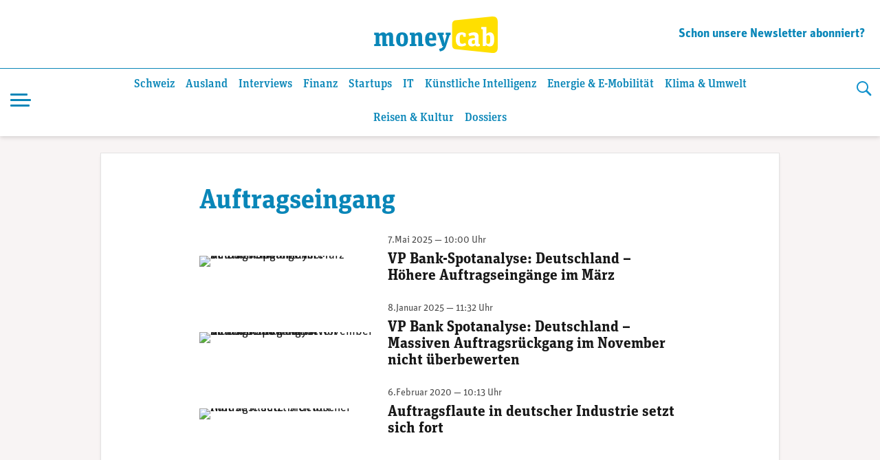

--- FILE ---
content_type: text/html; charset=UTF-8
request_url: https://www.moneycab.com/tag/auftragseingang/
body_size: 14004
content:
<!doctype html>
<html lang="de-CH">
<head>
    <meta charset="UTF-8">
    <meta name="viewport" content="width=device-width, initial-scale=1.0, maximum-scale=1.0, user-scalable=no">
    <link rel="profile" href="https://gmpg.org/xfn/11">

    <!-- Global site tag (gtag.js) - Google Analytics -->
    <script async src="https://www.googletagmanager.com/gtag/js?id=UA-29623507-1"></script>
    <script>
        window.dataLayer = window.dataLayer || [];

        function gtag() {
            dataLayer.push(arguments);
        }

        gtag('js', new Date());
        gtag('config', 'UA-29623507-1', {'anonymize_ip': true});
    </script>


    <script defer event-id="2000833" data-domain="moneycab.com"
            src="https://plausible.io/js/script.manual.js"></script>
    <!-- define the `plausible` function to manually trigger events -->
    <script>window.plausible = window.plausible || function () {
            (window.plausible.q = window.plausible.q || []).push(arguments)
        }</script>
    <!-- trigger pageview -->
    <script>
        function prepareUrl(params) {
            const url = new URL(location.href)
            const queryParams = new URLSearchParams(location.search)
            let customUrl = url.protocol + "//" + url.hostname + url.pathname.replace(/\/$/, '')
            for (const paramName of params) {
                const paramValue = queryParams.get(paramName)
                if (paramValue) customUrl = customUrl + '/' + paramValue
            }
            return customUrl
        }

        plausible('pageview', {props: {id: '2000833'}})
    </script>

    <link rel="stylesheet" href="https://use.typekit.net/alm6kxw.css" rel="preload">

    <meta name='robots' content='index, follow, max-image-preview:large, max-snippet:-1, max-video-preview:-1' />

	<!-- This site is optimized with the Yoast SEO Premium plugin v26.3 (Yoast SEO v26.7) - https://yoast.com/wordpress/plugins/seo/ -->
	<title>Auftragseingang Archives | Moneycab</title>
	<meta name="description" content="Auftragseingang – Wir haben 3 spannende Auftragseingang Artikel für Sie gefunden!" />
	<link rel="canonical" href="https://www.moneycab.com/tag/auftragseingang/" />
	<meta property="og:locale" content="de_DE" />
	<meta property="og:type" content="article" />
	<meta property="og:title" content="Auftragseingang Archives" />
	<meta property="og:url" content="https://www.moneycab.com/tag/auftragseingang/" />
	<meta property="og:site_name" content="Moneycab" />
	<meta name="twitter:card" content="summary_large_image" />
	<meta name="twitter:site" content="@Moneycab" />
	<script type="application/ld+json" class="yoast-schema-graph">{"@context":"https://schema.org","@graph":[{"@type":"CollectionPage","@id":"https://www.moneycab.com/tag/auftragseingang/","url":"https://www.moneycab.com/tag/auftragseingang/","name":"Auftragseingang Archives | Moneycab","isPartOf":{"@id":"https://www.moneycab.com/#website"},"primaryImageOfPage":{"@id":"https://www.moneycab.com/tag/auftragseingang/#primaryimage"},"image":{"@id":"https://www.moneycab.com/tag/auftragseingang/#primaryimage"},"thumbnailUrl":"https://www.moneycab.com/wp-content/uploads/2024/07/240702_gitzel.jpg","breadcrumb":{"@id":"https://www.moneycab.com/tag/auftragseingang/#breadcrumb"},"inLanguage":"de-CH"},{"@type":"ImageObject","inLanguage":"de-CH","@id":"https://www.moneycab.com/tag/auftragseingang/#primaryimage","url":"https://www.moneycab.com/wp-content/uploads/2024/07/240702_gitzel.jpg","contentUrl":"https://www.moneycab.com/wp-content/uploads/2024/07/240702_gitzel.jpg","width":1920,"height":822,"caption":"Thomas Gitzel, Chief Economist VP Bank. (Foto: VP Bank, Moneycab)"},{"@type":"BreadcrumbList","@id":"https://www.moneycab.com/tag/auftragseingang/#breadcrumb","itemListElement":[{"@type":"ListItem","position":1,"name":"Home","item":"https://www.moneycab.com/"},{"@type":"ListItem","position":2,"name":"Auftragseingang"}]},{"@type":"WebSite","@id":"https://www.moneycab.com/#website","url":"https://www.moneycab.com/","name":"Moneycab","description":"Wirtschaft – Unternehmen – Style","publisher":{"@id":"https://www.moneycab.com/#organization"},"potentialAction":[{"@type":"SearchAction","target":{"@type":"EntryPoint","urlTemplate":"https://www.moneycab.com/?s={search_term_string}"},"query-input":{"@type":"PropertyValueSpecification","valueRequired":true,"valueName":"search_term_string"}}],"inLanguage":"de-CH"},{"@type":"Organization","@id":"https://www.moneycab.com/#organization","name":"Moneycab","url":"https://www.moneycab.com/","logo":{"@type":"ImageObject","inLanguage":"de-CH","@id":"https://www.moneycab.com/#/schema/logo/image/","url":"https://www.moneycab.com/wp-content/uploads/2016/08/moneycab_logo_app.png","contentUrl":"https://www.moneycab.com/wp-content/uploads/2016/08/moneycab_logo_app.png","width":224,"height":64,"caption":"Moneycab"},"image":{"@id":"https://www.moneycab.com/#/schema/logo/image/"},"sameAs":["https://www.facebook.com/moneycab","https://x.com/Moneycab","https://ch.linkedin.com/company/moneycab"]}]}</script>
	<!-- / Yoast SEO Premium plugin. -->


<link rel='dns-prefetch' href='//plausible.io' />
<link rel="alternate" type="application/rss+xml" title="Moneycab &raquo; Feed" href="https://www.moneycab.com/feed/" />
<link rel="alternate" type="application/rss+xml" title="Moneycab &raquo; Auftragseingang Schlagwort-Feed" href="https://www.moneycab.com/tag/auftragseingang/feed/" />
<style id='wp-img-auto-sizes-contain-inline-css' type='text/css'>
img:is([sizes=auto i],[sizes^="auto," i]){contain-intrinsic-size:3000px 1500px}
/*# sourceURL=wp-img-auto-sizes-contain-inline-css */
</style>
<link rel='stylesheet' id='wp-block-library-css' href='https://www.moneycab.com/wp-includes/css/dist/block-library/style.min.css?ver=6.9' type='text/css' media='all' />
<style id='global-styles-inline-css' type='text/css'>
:root{--wp--preset--aspect-ratio--square: 1;--wp--preset--aspect-ratio--4-3: 4/3;--wp--preset--aspect-ratio--3-4: 3/4;--wp--preset--aspect-ratio--3-2: 3/2;--wp--preset--aspect-ratio--2-3: 2/3;--wp--preset--aspect-ratio--16-9: 16/9;--wp--preset--aspect-ratio--9-16: 9/16;--wp--preset--color--black: #000000;--wp--preset--color--cyan-bluish-gray: #abb8c3;--wp--preset--color--white: #ffffff;--wp--preset--color--pale-pink: #f78da7;--wp--preset--color--vivid-red: #cf2e2e;--wp--preset--color--luminous-vivid-orange: #ff6900;--wp--preset--color--luminous-vivid-amber: #fcb900;--wp--preset--color--light-green-cyan: #7bdcb5;--wp--preset--color--vivid-green-cyan: #00d084;--wp--preset--color--pale-cyan-blue: #8ed1fc;--wp--preset--color--vivid-cyan-blue: #0693e3;--wp--preset--color--vivid-purple: #9b51e0;--wp--preset--color--hellblau: #e0f5fe;--wp--preset--color--gelb: #ffdf00;--wp--preset--color--hellgelb: #fffad9;--wp--preset--color--green: #95B94F;--wp--preset--color--hellgrau: #eeeeee;--wp--preset--color--dunkelgrau: #4a4a4a;--wp--preset--gradient--vivid-cyan-blue-to-vivid-purple: linear-gradient(135deg,rgb(6,147,227) 0%,rgb(155,81,224) 100%);--wp--preset--gradient--light-green-cyan-to-vivid-green-cyan: linear-gradient(135deg,rgb(122,220,180) 0%,rgb(0,208,130) 100%);--wp--preset--gradient--luminous-vivid-amber-to-luminous-vivid-orange: linear-gradient(135deg,rgb(252,185,0) 0%,rgb(255,105,0) 100%);--wp--preset--gradient--luminous-vivid-orange-to-vivid-red: linear-gradient(135deg,rgb(255,105,0) 0%,rgb(207,46,46) 100%);--wp--preset--gradient--very-light-gray-to-cyan-bluish-gray: linear-gradient(135deg,rgb(238,238,238) 0%,rgb(169,184,195) 100%);--wp--preset--gradient--cool-to-warm-spectrum: linear-gradient(135deg,rgb(74,234,220) 0%,rgb(151,120,209) 20%,rgb(207,42,186) 40%,rgb(238,44,130) 60%,rgb(251,105,98) 80%,rgb(254,248,76) 100%);--wp--preset--gradient--blush-light-purple: linear-gradient(135deg,rgb(255,206,236) 0%,rgb(152,150,240) 100%);--wp--preset--gradient--blush-bordeaux: linear-gradient(135deg,rgb(254,205,165) 0%,rgb(254,45,45) 50%,rgb(107,0,62) 100%);--wp--preset--gradient--luminous-dusk: linear-gradient(135deg,rgb(255,203,112) 0%,rgb(199,81,192) 50%,rgb(65,88,208) 100%);--wp--preset--gradient--pale-ocean: linear-gradient(135deg,rgb(255,245,203) 0%,rgb(182,227,212) 50%,rgb(51,167,181) 100%);--wp--preset--gradient--electric-grass: linear-gradient(135deg,rgb(202,248,128) 0%,rgb(113,206,126) 100%);--wp--preset--gradient--midnight: linear-gradient(135deg,rgb(2,3,129) 0%,rgb(40,116,252) 100%);--wp--preset--font-size--small: 12px;--wp--preset--font-size--medium: 16px;--wp--preset--font-size--large: 20px;--wp--preset--font-size--x-large: 32px;--wp--preset--spacing--20: 0.44rem;--wp--preset--spacing--30: 0.67rem;--wp--preset--spacing--40: 1rem;--wp--preset--spacing--50: 1.5rem;--wp--preset--spacing--60: 2.25rem;--wp--preset--spacing--70: 3.38rem;--wp--preset--spacing--80: 5.06rem;--wp--preset--shadow--natural: 6px 6px 9px rgba(0, 0, 0, 0.2);--wp--preset--shadow--deep: 12px 12px 50px rgba(0, 0, 0, 0.4);--wp--preset--shadow--sharp: 6px 6px 0px rgba(0, 0, 0, 0.2);--wp--preset--shadow--outlined: 6px 6px 0px -3px rgb(255, 255, 255), 6px 6px rgb(0, 0, 0);--wp--preset--shadow--crisp: 6px 6px 0px rgb(0, 0, 0);}:root { --wp--style--global--content-size: 840px;--wp--style--global--wide-size: 1100px; }:where(body) { margin: 0; }.wp-site-blocks > .alignleft { float: left; margin-right: 2em; }.wp-site-blocks > .alignright { float: right; margin-left: 2em; }.wp-site-blocks > .aligncenter { justify-content: center; margin-left: auto; margin-right: auto; }:where(.wp-site-blocks) > * { margin-block-start: 24px; margin-block-end: 0; }:where(.wp-site-blocks) > :first-child { margin-block-start: 0; }:where(.wp-site-blocks) > :last-child { margin-block-end: 0; }:root { --wp--style--block-gap: 24px; }:root :where(.is-layout-flow) > :first-child{margin-block-start: 0;}:root :where(.is-layout-flow) > :last-child{margin-block-end: 0;}:root :where(.is-layout-flow) > *{margin-block-start: 24px;margin-block-end: 0;}:root :where(.is-layout-constrained) > :first-child{margin-block-start: 0;}:root :where(.is-layout-constrained) > :last-child{margin-block-end: 0;}:root :where(.is-layout-constrained) > *{margin-block-start: 24px;margin-block-end: 0;}:root :where(.is-layout-flex){gap: 24px;}:root :where(.is-layout-grid){gap: 24px;}.is-layout-flow > .alignleft{float: left;margin-inline-start: 0;margin-inline-end: 2em;}.is-layout-flow > .alignright{float: right;margin-inline-start: 2em;margin-inline-end: 0;}.is-layout-flow > .aligncenter{margin-left: auto !important;margin-right: auto !important;}.is-layout-constrained > .alignleft{float: left;margin-inline-start: 0;margin-inline-end: 2em;}.is-layout-constrained > .alignright{float: right;margin-inline-start: 2em;margin-inline-end: 0;}.is-layout-constrained > .aligncenter{margin-left: auto !important;margin-right: auto !important;}.is-layout-constrained > :where(:not(.alignleft):not(.alignright):not(.alignfull)){max-width: var(--wp--style--global--content-size);margin-left: auto !important;margin-right: auto !important;}.is-layout-constrained > .alignwide{max-width: var(--wp--style--global--wide-size);}body .is-layout-flex{display: flex;}.is-layout-flex{flex-wrap: wrap;align-items: center;}.is-layout-flex > :is(*, div){margin: 0;}body .is-layout-grid{display: grid;}.is-layout-grid > :is(*, div){margin: 0;}body{padding-top: 0px;padding-right: 0px;padding-bottom: 0px;padding-left: 0px;}a:where(:not(.wp-element-button)){text-decoration: underline;}:root :where(.wp-element-button, .wp-block-button__link){background-color: #32373c;border-width: 0;color: #fff;font-family: inherit;font-size: inherit;font-style: inherit;font-weight: inherit;letter-spacing: inherit;line-height: inherit;padding-top: calc(0.667em + 2px);padding-right: calc(1.333em + 2px);padding-bottom: calc(0.667em + 2px);padding-left: calc(1.333em + 2px);text-decoration: none;text-transform: inherit;}.has-black-color{color: var(--wp--preset--color--black) !important;}.has-cyan-bluish-gray-color{color: var(--wp--preset--color--cyan-bluish-gray) !important;}.has-white-color{color: var(--wp--preset--color--white) !important;}.has-pale-pink-color{color: var(--wp--preset--color--pale-pink) !important;}.has-vivid-red-color{color: var(--wp--preset--color--vivid-red) !important;}.has-luminous-vivid-orange-color{color: var(--wp--preset--color--luminous-vivid-orange) !important;}.has-luminous-vivid-amber-color{color: var(--wp--preset--color--luminous-vivid-amber) !important;}.has-light-green-cyan-color{color: var(--wp--preset--color--light-green-cyan) !important;}.has-vivid-green-cyan-color{color: var(--wp--preset--color--vivid-green-cyan) !important;}.has-pale-cyan-blue-color{color: var(--wp--preset--color--pale-cyan-blue) !important;}.has-vivid-cyan-blue-color{color: var(--wp--preset--color--vivid-cyan-blue) !important;}.has-vivid-purple-color{color: var(--wp--preset--color--vivid-purple) !important;}.has-hellblau-color{color: var(--wp--preset--color--hellblau) !important;}.has-gelb-color{color: var(--wp--preset--color--gelb) !important;}.has-hellgelb-color{color: var(--wp--preset--color--hellgelb) !important;}.has-green-color{color: var(--wp--preset--color--green) !important;}.has-hellgrau-color{color: var(--wp--preset--color--hellgrau) !important;}.has-dunkelgrau-color{color: var(--wp--preset--color--dunkelgrau) !important;}.has-black-background-color{background-color: var(--wp--preset--color--black) !important;}.has-cyan-bluish-gray-background-color{background-color: var(--wp--preset--color--cyan-bluish-gray) !important;}.has-white-background-color{background-color: var(--wp--preset--color--white) !important;}.has-pale-pink-background-color{background-color: var(--wp--preset--color--pale-pink) !important;}.has-vivid-red-background-color{background-color: var(--wp--preset--color--vivid-red) !important;}.has-luminous-vivid-orange-background-color{background-color: var(--wp--preset--color--luminous-vivid-orange) !important;}.has-luminous-vivid-amber-background-color{background-color: var(--wp--preset--color--luminous-vivid-amber) !important;}.has-light-green-cyan-background-color{background-color: var(--wp--preset--color--light-green-cyan) !important;}.has-vivid-green-cyan-background-color{background-color: var(--wp--preset--color--vivid-green-cyan) !important;}.has-pale-cyan-blue-background-color{background-color: var(--wp--preset--color--pale-cyan-blue) !important;}.has-vivid-cyan-blue-background-color{background-color: var(--wp--preset--color--vivid-cyan-blue) !important;}.has-vivid-purple-background-color{background-color: var(--wp--preset--color--vivid-purple) !important;}.has-hellblau-background-color{background-color: var(--wp--preset--color--hellblau) !important;}.has-gelb-background-color{background-color: var(--wp--preset--color--gelb) !important;}.has-hellgelb-background-color{background-color: var(--wp--preset--color--hellgelb) !important;}.has-green-background-color{background-color: var(--wp--preset--color--green) !important;}.has-hellgrau-background-color{background-color: var(--wp--preset--color--hellgrau) !important;}.has-dunkelgrau-background-color{background-color: var(--wp--preset--color--dunkelgrau) !important;}.has-black-border-color{border-color: var(--wp--preset--color--black) !important;}.has-cyan-bluish-gray-border-color{border-color: var(--wp--preset--color--cyan-bluish-gray) !important;}.has-white-border-color{border-color: var(--wp--preset--color--white) !important;}.has-pale-pink-border-color{border-color: var(--wp--preset--color--pale-pink) !important;}.has-vivid-red-border-color{border-color: var(--wp--preset--color--vivid-red) !important;}.has-luminous-vivid-orange-border-color{border-color: var(--wp--preset--color--luminous-vivid-orange) !important;}.has-luminous-vivid-amber-border-color{border-color: var(--wp--preset--color--luminous-vivid-amber) !important;}.has-light-green-cyan-border-color{border-color: var(--wp--preset--color--light-green-cyan) !important;}.has-vivid-green-cyan-border-color{border-color: var(--wp--preset--color--vivid-green-cyan) !important;}.has-pale-cyan-blue-border-color{border-color: var(--wp--preset--color--pale-cyan-blue) !important;}.has-vivid-cyan-blue-border-color{border-color: var(--wp--preset--color--vivid-cyan-blue) !important;}.has-vivid-purple-border-color{border-color: var(--wp--preset--color--vivid-purple) !important;}.has-hellblau-border-color{border-color: var(--wp--preset--color--hellblau) !important;}.has-gelb-border-color{border-color: var(--wp--preset--color--gelb) !important;}.has-hellgelb-border-color{border-color: var(--wp--preset--color--hellgelb) !important;}.has-green-border-color{border-color: var(--wp--preset--color--green) !important;}.has-hellgrau-border-color{border-color: var(--wp--preset--color--hellgrau) !important;}.has-dunkelgrau-border-color{border-color: var(--wp--preset--color--dunkelgrau) !important;}.has-vivid-cyan-blue-to-vivid-purple-gradient-background{background: var(--wp--preset--gradient--vivid-cyan-blue-to-vivid-purple) !important;}.has-light-green-cyan-to-vivid-green-cyan-gradient-background{background: var(--wp--preset--gradient--light-green-cyan-to-vivid-green-cyan) !important;}.has-luminous-vivid-amber-to-luminous-vivid-orange-gradient-background{background: var(--wp--preset--gradient--luminous-vivid-amber-to-luminous-vivid-orange) !important;}.has-luminous-vivid-orange-to-vivid-red-gradient-background{background: var(--wp--preset--gradient--luminous-vivid-orange-to-vivid-red) !important;}.has-very-light-gray-to-cyan-bluish-gray-gradient-background{background: var(--wp--preset--gradient--very-light-gray-to-cyan-bluish-gray) !important;}.has-cool-to-warm-spectrum-gradient-background{background: var(--wp--preset--gradient--cool-to-warm-spectrum) !important;}.has-blush-light-purple-gradient-background{background: var(--wp--preset--gradient--blush-light-purple) !important;}.has-blush-bordeaux-gradient-background{background: var(--wp--preset--gradient--blush-bordeaux) !important;}.has-luminous-dusk-gradient-background{background: var(--wp--preset--gradient--luminous-dusk) !important;}.has-pale-ocean-gradient-background{background: var(--wp--preset--gradient--pale-ocean) !important;}.has-electric-grass-gradient-background{background: var(--wp--preset--gradient--electric-grass) !important;}.has-midnight-gradient-background{background: var(--wp--preset--gradient--midnight) !important;}.has-small-font-size{font-size: var(--wp--preset--font-size--small) !important;}.has-medium-font-size{font-size: var(--wp--preset--font-size--medium) !important;}.has-large-font-size{font-size: var(--wp--preset--font-size--large) !important;}.has-x-large-font-size{font-size: var(--wp--preset--font-size--x-large) !important;}
/*# sourceURL=global-styles-inline-css */
</style>

<link rel='stylesheet' id='lbwps-styles-photoswipe5-main-css' href='https://www.moneycab.com/wp-content/plugins/lightbox-photoswipe/assets/ps5/styles/main.css?ver=5.8.2' type='text/css' media='all' />
<link rel='stylesheet' id='mon-style-css' href='https://www.moneycab.com/wp-content/themes/mon/assets/css/style.css?ver=2.0.10' type='text/css' media='all' />
<script type="text/javascript" defer data-domain='moneycab.com' data-api='https://plausible.io/api/event' data-cfasync='false' src="https://plausible.io/js/plausible.outbound-links.tagged-events.pageview-props.js?ver=2.5.0" id="plausible-analytics-js"></script>
<script type="text/javascript" id="plausible-analytics-js-after">
/* <![CDATA[ */
window.plausible = window.plausible || function() { (window.plausible.q = window.plausible.q || []).push(arguments) }
//# sourceURL=plausible-analytics-js-after
/* ]]> */
</script>
<script type="text/javascript" src="https://www.moneycab.com/wp-includes/js/jquery/jquery.min.js?ver=3.7.1" id="jquery-core-js"></script>
<script type="text/javascript" src="https://www.moneycab.com/wp-includes/js/jquery/jquery-migrate.min.js?ver=3.4.1" id="jquery-migrate-js"></script>
<!-- Es ist keine amphtml Version verfügbar für diese URL. --><link rel="icon" href="https://www.moneycab.com/wp-content/uploads/2019/07/favicon-96x96.png" sizes="32x32" />
<link rel="icon" href="https://www.moneycab.com/wp-content/uploads/2019/07/favicon-96x96.png" sizes="192x192" />
<link rel="apple-touch-icon" href="https://www.moneycab.com/wp-content/uploads/2019/07/favicon-96x96.png" />
<meta name="msapplication-TileImage" content="https://www.moneycab.com/wp-content/uploads/2019/07/favicon-96x96.png" />

    <meta name="apple-itunes-app" content="app-id=932901235, app-argument=https://www.moneycab.com/tag/auftragseingang">

    


    <link rel="apple-touch-icon" sizes="180x180" href="/apple-touch-icon.png">
<link rel="icon" type="image/png" sizes="32x32" href="/favicon-32x32.png">
<link rel="icon" type="image/png" sizes="16x16" href="/favicon-16x16.png">
<link rel="manifest" href="/site.webmanifest">
<link rel="mask-icon" href="/safari-pinned-tab.svg" color="#0986b8">
<meta name="msapplication-TileColor" content="#0986b8">
<meta name="theme-color" content="#0986b8"></head>

<body class="archive tag tag-auftragseingang tag-41769 wp-theme-mon hfeed no-sidebar">
<div id="page" class="site">
    <a class="skip-link screen-reader-text" href="#content">Skip to content</a>

    <header id="masthead" class="header header--large">

    <div class="header-above">
        <div class="header-intro"></div>
        <div class="header-branding">
		                    <p class="site-title">
                    <a href="https://www.moneycab.com/"
                       rel="home">
					    <svg
        class="brand"
        viewBox="0 0 179 53"
        xmlns="http://www.w3.org/2000/svg"
        xmlns:xlink="http://www.w3.org/1999/xlink">
    <title>moneycab</title>
    <desc>moneycab Logo. Typografischer Schriftzug in blau und gelb.</desc>
    <path d="m57.6192395.06645735-52.83232856 5.53846142c-3.72229344.57363157-4.78691094 2.85081927-4.78691094 7.25854593v9.7475236 7.7780551 9.7475236c0 4.4075646 1.0646175 6.6849144 4.78691094 7.2583839l52.83232856 5.5386234c6.2354096.5835162 8.3807605-2.732528 8.3807605-7.7764347v-14.7680962-7.7780551-14.76809619c0-5.04390674-2.1453509-8.36011298-8.3807605-7.77643476"
          transform="translate(113)"
          fill="#ffdf00"
          class="brand-door"/>
    <path d="m13.098 23.05c2.128 0 3.61.95 4.218 2.736 1.862-1.748 3.42-2.736 5.662-2.736 2.964 0 4.522 1.862 4.522 5.282v11.704l2.128.38v2.584h-7.486v-12.806c0-1.938-.494-2.736-1.862-2.736-.95 0-1.824.38-2.66 1.026v11.4l1.938.38v2.736h-7.334v-12.806c0-1.938-.456-2.736-1.824-2.736-.95 0-1.824.38-2.698 1.026v11.4l1.976.38v2.736h-9.462v-2.736l2.128-.38v-12.578l-2.128-.532v-3.23h6.764l.494 2.166c1.862-1.672 3.344-2.66 5.624-2.66zm27.472 20.444c-5.358 0-8.588-3.002-8.588-10.298s3.23-10.146 8.588-10.146 8.588 2.964 8.588 10.26c0 7.334-3.23 10.184-8.588 10.184zm.038-3.268c2.242 0 2.812-1.862 2.812-7.106 0-4.94-.608-6.726-2.85-6.726s-2.812 1.786-2.812 6.84c0 5.168.608 6.992 2.85 6.992zm23.482 2.774v-12.882c0-1.938-.456-2.698-1.824-2.698-1.064 0-2.09.494-2.964 1.102v11.362l2.014.38v2.736h-9.5v-2.736l2.128-.38v-12.578l-2.128-.532v-3.23h6.764l.494 2.166c1.862-1.71 3.496-2.66 5.89-2.66 2.964 0 4.522 1.862 4.522 5.282v11.552l2.09.38v2.736zm18.846.494c-5.966 0-9.006-2.926-9.006-10.26 0-7.106 3.116-10.184 8.436-10.184 4.94 0 7.676 2.47 7.676 9.462v2.166h-10.374c.038 3.534.95 5.016 4.066 5.016 2.052 0 3.154-.532 4.788-1.52l1.444 3.04c-1.9 1.444-3.99 2.28-7.03 2.28zm-.532-17.214c-1.672 0-2.546.988-2.698 5.168h5.092c0-4.104-.532-5.168-2.394-5.168zm22.874.646-1.71-.266v-3.116h7.372v3.23l-1.52.304-5.206 15.922c-1.786 5.51-4.484 7.03-8.816 7.828l-1.254-3.762c3.724-.57 5.244-1.862 6.042-4.066h-1.406l-5.244-15.96-1.52-.266v-3.23h8.816v3.116l-1.786.304 2.166 7.752c.418 1.52.684 2.888.874 4.446h.038c.19-1.52.532-2.888.95-4.37z"
          fill="#0986b8"
          class="brand-money"/>
    <path d="m126.676667 43.494c-5.016 0-8.436-2.964-8.436-10.26 0-7.752 3.838-10.184 8.702-10.184 2.508 0 4.56.57 5.928 1.748v4.712h-3.572l-.57-2.774c-.342-.228-1.026-.342-1.634-.342-1.976 0-3.116 1.026-3.116 6.422 0 5.928 1.33 6.84 3.914 6.84 1.558 0 2.85-.57 4.066-1.368l1.444 2.964c-1.558 1.406-3.838 2.242-6.726 2.242zm16.850889-3.572c1.102 0 1.786-.418 2.394-.988v-4.712h-1.14c-2.318 0-3.344.608-3.344 3.04 0 1.9.646 2.66 2.09 2.66zm9.576.038.228 2.66c-.684.418-1.9.874-3.382.874-1.748 0-3.04-.494-3.572-2.09-1.102 1.14-2.166 2.09-4.674 2.09-3.23 0-5.586-1.748-5.586-5.928 0-4.37 2.546-6.194 8.778-6.194h1.026v-.95c0-2.09-.494-3.078-2.66-3.078-1.9 0-3.496.532-5.244 1.406l-1.52-3.42c2.128-1.444 4.75-2.28 7.904-2.28 4.484 0 6.878 1.672 6.878 6.384v9.006c0 1.292.228 1.558 1.824 1.52zm4.196888 3.04v-24.206l-2.128-.532v-3.078h7.486v10.298c.988-1.064 2.736-2.432 5.016-2.432 3.458 0 6.27 2.204 6.27 9.804 0 8.854-2.812 10.64-6.84 10.64-2.242 0-3.99-1.178-5.13-2.432l-.532 1.938zm7.98-3.154c2.242 0 2.888-1.862 2.888-6.688 0-4.446-.684-6.004-2.736-6.004-1.14 0-2.052.418-2.774 1.026v10.564c.57.532 1.52 1.102 2.622 1.102z"
          fill="#fff"
          class="brand-cab"/>
</svg>                    </a>
                </p>
		            </div><!-- .header-branding -->
        <div class="header-newsletter">
	        <nav id="navigation-information" class="navigation-information"><ul id="menu-information" class="menu-information"><li id="menu-item-1957823" class="menu-item menu-item-type-post_type menu-item-object-page menu-item-1957823"><a href="https://www.moneycab.com/newsletter/">Schon unsere Newsletter abonniert?</a></li>
</ul></nav>        </div>
    </div>
    <div class="header-container">


        <div class="header-container__before">
	        <button class="header-menu-toggle hamburger hamburger--spin" type="button"
        aria-label="Menu" aria-controls="navigation" aria-expanded="false">
                        <span class="hamburger-box">
                          <span class="hamburger-inner"></span>
                        </span>
</button>
            <a href="https://www.moneycab.com/"
               rel="home"
               class="header-branding"
            >
		        <svg
        class="brand"
        viewBox="0 0 179 53"
        xmlns="http://www.w3.org/2000/svg"
        xmlns:xlink="http://www.w3.org/1999/xlink">
    <title>moneycab</title>
    <desc>moneycab Logo. Typografischer Schriftzug in blau und gelb.</desc>
    <path d="m57.6192395.06645735-52.83232856 5.53846142c-3.72229344.57363157-4.78691094 2.85081927-4.78691094 7.25854593v9.7475236 7.7780551 9.7475236c0 4.4075646 1.0646175 6.6849144 4.78691094 7.2583839l52.83232856 5.5386234c6.2354096.5835162 8.3807605-2.732528 8.3807605-7.7764347v-14.7680962-7.7780551-14.76809619c0-5.04390674-2.1453509-8.36011298-8.3807605-7.77643476"
          transform="translate(113)"
          fill="#ffdf00"
          class="brand-door"/>
    <path d="m13.098 23.05c2.128 0 3.61.95 4.218 2.736 1.862-1.748 3.42-2.736 5.662-2.736 2.964 0 4.522 1.862 4.522 5.282v11.704l2.128.38v2.584h-7.486v-12.806c0-1.938-.494-2.736-1.862-2.736-.95 0-1.824.38-2.66 1.026v11.4l1.938.38v2.736h-7.334v-12.806c0-1.938-.456-2.736-1.824-2.736-.95 0-1.824.38-2.698 1.026v11.4l1.976.38v2.736h-9.462v-2.736l2.128-.38v-12.578l-2.128-.532v-3.23h6.764l.494 2.166c1.862-1.672 3.344-2.66 5.624-2.66zm27.472 20.444c-5.358 0-8.588-3.002-8.588-10.298s3.23-10.146 8.588-10.146 8.588 2.964 8.588 10.26c0 7.334-3.23 10.184-8.588 10.184zm.038-3.268c2.242 0 2.812-1.862 2.812-7.106 0-4.94-.608-6.726-2.85-6.726s-2.812 1.786-2.812 6.84c0 5.168.608 6.992 2.85 6.992zm23.482 2.774v-12.882c0-1.938-.456-2.698-1.824-2.698-1.064 0-2.09.494-2.964 1.102v11.362l2.014.38v2.736h-9.5v-2.736l2.128-.38v-12.578l-2.128-.532v-3.23h6.764l.494 2.166c1.862-1.71 3.496-2.66 5.89-2.66 2.964 0 4.522 1.862 4.522 5.282v11.552l2.09.38v2.736zm18.846.494c-5.966 0-9.006-2.926-9.006-10.26 0-7.106 3.116-10.184 8.436-10.184 4.94 0 7.676 2.47 7.676 9.462v2.166h-10.374c.038 3.534.95 5.016 4.066 5.016 2.052 0 3.154-.532 4.788-1.52l1.444 3.04c-1.9 1.444-3.99 2.28-7.03 2.28zm-.532-17.214c-1.672 0-2.546.988-2.698 5.168h5.092c0-4.104-.532-5.168-2.394-5.168zm22.874.646-1.71-.266v-3.116h7.372v3.23l-1.52.304-5.206 15.922c-1.786 5.51-4.484 7.03-8.816 7.828l-1.254-3.762c3.724-.57 5.244-1.862 6.042-4.066h-1.406l-5.244-15.96-1.52-.266v-3.23h8.816v3.116l-1.786.304 2.166 7.752c.418 1.52.684 2.888.874 4.446h.038c.19-1.52.532-2.888.95-4.37z"
          fill="#0986b8"
          class="brand-money"/>
    <path d="m126.676667 43.494c-5.016 0-8.436-2.964-8.436-10.26 0-7.752 3.838-10.184 8.702-10.184 2.508 0 4.56.57 5.928 1.748v4.712h-3.572l-.57-2.774c-.342-.228-1.026-.342-1.634-.342-1.976 0-3.116 1.026-3.116 6.422 0 5.928 1.33 6.84 3.914 6.84 1.558 0 2.85-.57 4.066-1.368l1.444 2.964c-1.558 1.406-3.838 2.242-6.726 2.242zm16.850889-3.572c1.102 0 1.786-.418 2.394-.988v-4.712h-1.14c-2.318 0-3.344.608-3.344 3.04 0 1.9.646 2.66 2.09 2.66zm9.576.038.228 2.66c-.684.418-1.9.874-3.382.874-1.748 0-3.04-.494-3.572-2.09-1.102 1.14-2.166 2.09-4.674 2.09-3.23 0-5.586-1.748-5.586-5.928 0-4.37 2.546-6.194 8.778-6.194h1.026v-.95c0-2.09-.494-3.078-2.66-3.078-1.9 0-3.496.532-5.244 1.406l-1.52-3.42c2.128-1.444 4.75-2.28 7.904-2.28 4.484 0 6.878 1.672 6.878 6.384v9.006c0 1.292.228 1.558 1.824 1.52zm4.196888 3.04v-24.206l-2.128-.532v-3.078h7.486v10.298c.988-1.064 2.736-2.432 5.016-2.432 3.458 0 6.27 2.204 6.27 9.804 0 8.854-2.812 10.64-6.84 10.64-2.242 0-3.99-1.178-5.13-2.432l-.532 1.938zm7.98-3.154c2.242 0 2.888-1.862 2.888-6.688 0-4.446-.684-6.004-2.736-6.004-1.14 0-2.052.418-2.774 1.026v10.564c.57.532 1.52 1.102 2.622 1.102z"
          fill="#fff"
          class="brand-cab"/>
</svg>            </a>
        </div>

        <div class="header-container__middle">
	        <nav id="navigation-header" class="navigation-header"><ul id="menu-header" class="menu-header"><li id="menu-item-1951887" class="menu-item menu-item-type-post_type menu-item-object-page menu-item-1951887"><a href="https://www.moneycab.com/schweiz/">Schweiz</a></li>
<li id="menu-item-1952325" class="menu-item menu-item-type-post_type menu-item-object-page menu-item-1952325"><a href="https://www.moneycab.com/ausland/">Ausland</a></li>
<li id="menu-item-1952351" class="menu-item menu-item-type-post_type menu-item-object-page menu-item-1952351"><a href="https://www.moneycab.com/interviews/">Interviews</a></li>
<li id="menu-item-1954849" class="menu-item menu-item-type-post_type menu-item-object-page menu-item-1954849"><a href="https://www.moneycab.com/finanz/">Finanz</a></li>
<li id="menu-item-1954867" class="menu-item menu-item-type-post_type menu-item-object-page menu-item-1954867"><a href="https://www.moneycab.com/startups/">Startups</a></li>
<li id="menu-item-1956967" class="menu-item menu-item-type-post_type menu-item-object-page menu-item-1956967"><a href="https://www.moneycab.com/it/">IT</a></li>
<li id="menu-item-1951575" class="menu-item menu-item-type-post_type menu-item-object-page menu-item-1951575"><a href="https://www.moneycab.com/it/kunstliche-intelligenz/">Künstliche Intelligenz</a></li>
<li id="menu-item-1956989" class="menu-item menu-item-type-post_type menu-item-object-page menu-item-1956989"><a href="https://www.moneycab.com/energie-e-mobilitaet/">Energie &amp; E-Mobilität</a></li>
<li id="menu-item-1957063" class="menu-item menu-item-type-post_type menu-item-object-page menu-item-1957063"><a href="https://www.moneycab.com/klima-umwelt/">Klima &amp; Umwelt</a></li>
<li id="menu-item-1957097" class="menu-item menu-item-type-post_type menu-item-object-page menu-item-1957097"><a href="https://www.moneycab.com/reisen-kultur/">Reisen &amp; Kultur</a></li>
<li id="menu-item-1957229" class="menu-item menu-item-type-post_type menu-item-object-page menu-item-1957229"><a href="https://www.moneycab.com/dossiers/">Dossiers</a></li>
</ul></nav>        </div>

        <div class="header-container__after">
            <section class="header-search">
		        <form
        role="search"
        method="get"
        class="search-form"
        action="https://www.moneycab.com/">




    <div class="search-wrap">


        <button class="search-submit">
		    <svg height="22" viewBox="0 0 22 22" width="22" xmlns="http://www.w3.org/2000/svg"><path d="m13.4271164 15.4271164c-1.3898669.9903639-3.0904642 1.5728836-4.9271164 1.5728836-4.69442061 0-8.5-3.8055794-8.5-8.5 0-4.69442061 3.80557939-8.5 8.5-8.5 4.6944206 0 8.5 3.80557939 8.5 8.5 0 1.8366522-.5825197 3.5372495-1.5728836 4.9271164l5.5848012 5.5848012c.550201.550201.5456137 1.4305511-.0001991 1.9763639l-.023437.023437c-.5444167.5444167-1.4306611.5459019-1.9763639.0001991zm-4.9271164-.4271164c3.5898511 0 6.5-2.9101489 6.5-6.5s-2.9101489-6.5-6.5-6.5-6.5 2.9101489-6.5 6.5 2.9101489 6.5 6.5 6.5z" fill="#1392cd" transform=""/></svg>        </button>

        <label>
        <span
                class="screen-reader-text">
            Suche nach:        </span>
            <input
                    type="search"
                    class="search-field"
                    placeholder=""
                    value=""
                    name="s"/>
        </label>



        <span class="search-close" id="search-close">
            &times;
        </span>

    </div>



    <button class="search-form-icon" id="search-open">
        <svg height="22" viewBox="0 0 22 22" width="22" xmlns="http://www.w3.org/2000/svg"><path d="m13.4271164 15.4271164c-1.3898669.9903639-3.0904642 1.5728836-4.9271164 1.5728836-4.69442061 0-8.5-3.8055794-8.5-8.5 0-4.69442061 3.80557939-8.5 8.5-8.5 4.6944206 0 8.5 3.80557939 8.5 8.5 0 1.8366522-.5825197 3.5372495-1.5728836 4.9271164l5.5848012 5.5848012c.550201.550201.5456137 1.4305511-.0001991 1.9763639l-.023437.023437c-.5444167.5444167-1.4306611.5459019-1.9763639.0001991zm-4.9271164-.4271164c3.5898511 0 6.5-2.9101489 6.5-6.5s-2.9101489-6.5-6.5-6.5-6.5 2.9101489-6.5 6.5 2.9101489 6.5 6.5 6.5z" fill="#1392cd" transform=""/></svg>    </button>



<input type="hidden" name="search_source" value="https://www.moneycab.com/tag/auftragseingang/" /></form>            </section>
        </div>

    </div>

</header><!-- #masthead -->

<div class="overlay">
    <nav class="wrap navigation-menu mega">

        <div class="mega-menu">
            <ul id="mega-main" class="mega-main"><li id="menu-item-1952159" class="menu-item menu-item-type-post_type menu-item-object-page menu-item-1952159"><a href="https://www.moneycab.com/schweiz/">Schweiz</a></li>
<li id="menu-item-1952323" class="menu-item menu-item-type-post_type menu-item-object-page menu-item-1952323"><a href="https://www.moneycab.com/ausland/">Ausland</a></li>
<li id="menu-item-1952353" class="menu-item menu-item-type-post_type menu-item-object-page menu-item-1952353"><a href="https://www.moneycab.com/interviews/">Interviews</a></li>
<li id="menu-item-1954845" class="menu-item menu-item-type-post_type menu-item-object-page menu-item-1954845"><a href="https://www.moneycab.com/finanz/">Finanz</a></li>
<li id="menu-item-1958275" class="menu-item menu-item-type-post_type menu-item-object-page menu-item-1958275"><a href="https://www.moneycab.com/maerkte/">Märkte</a></li>
<li id="menu-item-1954865" class="menu-item menu-item-type-post_type menu-item-object-page menu-item-1954865"><a href="https://www.moneycab.com/startups/">Startups</a></li>
<li id="menu-item-1956969" class="menu-item menu-item-type-post_type menu-item-object-page menu-item-1956969"><a href="https://www.moneycab.com/it/">IT</a></li>
<li id="menu-item-1958277" class="menu-item menu-item-type-post_type menu-item-object-page menu-item-1958277"><a href="https://www.moneycab.com/it/kunstliche-intelligenz/">Künstliche Intelligenz</a></li>
<li id="menu-item-1956991" class="menu-item menu-item-type-post_type menu-item-object-page menu-item-1956991"><a href="https://www.moneycab.com/energie-e-mobilitaet/">Energie &amp; E-Mobilität</a></li>
<li id="menu-item-1957057" class="menu-item menu-item-type-post_type menu-item-object-page menu-item-1957057"><a href="https://www.moneycab.com/klima-umwelt/">Klima &amp; Umwelt</a></li>
<li id="menu-item-1957099" class="menu-item menu-item-type-post_type menu-item-object-page menu-item-1957099"><a href="https://www.moneycab.com/reisen-kultur/">Reisen &amp; Kultur</a></li>
<li id="menu-item-1957231" class="menu-item menu-item-type-post_type menu-item-object-page menu-item-1957231"><a href="https://www.moneycab.com/dossiers/">Dossiers</a></li>
</ul>
            <ul class="mega-topics">
                <li>
                    <strong>Wichtige Themen</strong>
                </li>
	                        </ul>
            <ul>
                <li>
                    <strong>Meistgelesen</strong>
                </li>
	                        </ul>


        </div>

        <div class="mega-footer">
			<ul id="mega-service" class="mega-service"><li id="menu-item-1644475" class="menu-item menu-item-type-post_type menu-item-object-page menu-item-1644475"><a href="https://www.moneycab.com/impressum/">Impressum</a></li>
<li id="menu-item-1644477" class="menu-item menu-item-type-post_type menu-item-object-page menu-item-1644477"><a href="https://www.moneycab.com/kontakt/">Kontakt</a></li>
</ul>        </div>


    </nav>

</div>

    <div class="ad-above">

        <div id="server1-box"></div>
        <script>
            fetch('https://visuals.moneycab.com/wp-admin/admin-ajax.php?action=aa-server-select&p=server1').then(function (e) {
                return e.text();
            }).then(function (body) {
                var server_parser = new DOMParser();
                var doc = server_parser.parseFromString(body, "text/html");
                var ad_container = doc.querySelector('div');
                if (!ad_container) return;
                document.querySelector('#server1-box').innerHTML = ad_container.innerHTML;
            });
        </script>
            </div>

    <div class="site-wrapper">

        <div id="content" class="site-container">



    <div id="primary" class="content-area">
        <main id="main" class="site-main ">


				

            <div>

				
                    <header class="page-header">
						<h1 class="page-title">Auftragseingang</h1>                    </header><!-- .page-header -->


                    <div class="facetwp-template">


                        <ul class="listed-teaser">


							<!--fwp-loop-->
                                <li>
									<article id="post-2000833" class="teaser teaser--list post-2000833 post type-post status-publish format-standard has-post-thumbnail hentry category-international category-konjunktur-international tag-auftragseingang tag-deutschland tag-industrie tag-konjunktur tag-spotanalyse company-vp-bank person-thomas-gitzel">
    <a href="https://www.moneycab.com/international/vp-bank-spotanalyse-deutschland-hoehere-auftragseingaenge-im-maerz/"
       class="teaser__link"
       title="VP Bank-Spotanalyse: Deutschland &#8211; Höhere Auftragseingänge im März">


        <div class="teaser__wrap">

	            <figure class="teaser__thumbnail">
		<img width="960" height="412" src="https://www.moneycab.com/wp-content/uploads/2024/07/240702_gitzel-1024x438.jpg" class="teaser__image--basic orientation-landscape" alt="VP Bank-Spotanalyse: Deutschland &#8211; Höhere Auftragseingänge im März" loading="1" decoding="async" fetchpriority="high" srcset="https://www.moneycab.com/wp-content/uploads/2024/07/240702_gitzel-1024x438.jpg 1024w, https://www.moneycab.com/wp-content/uploads/2024/07/240702_gitzel-300x128.jpg 300w, https://www.moneycab.com/wp-content/uploads/2024/07/240702_gitzel-768x329.jpg 768w, https://www.moneycab.com/wp-content/uploads/2024/07/240702_gitzel-1536x658.jpg 1536w, https://www.moneycab.com/wp-content/uploads/2024/07/240702_gitzel-21x9.jpg 21w, https://www.moneycab.com/wp-content/uploads/2024/07/240702_gitzel-150x64.jpg 150w, https://www.moneycab.com/wp-content/uploads/2024/07/240702_gitzel-500x214.jpg 500w, https://www.moneycab.com/wp-content/uploads/2024/07/240702_gitzel-750x321.jpg 750w, https://www.moneycab.com/wp-content/uploads/2024/07/240702_gitzel-960x411.jpg 960w, https://www.moneycab.com/wp-content/uploads/2024/07/240702_gitzel-1500x642.jpg 1500w, https://www.moneycab.com/wp-content/uploads/2024/07/240702_gitzel.jpg 1920w" sizes="(max-width: 960px) 100vw, 960px" />
        <figcaption class="teaser__thumbnail-caption">
			Thomas Gitzel, Chief Economist VP Bank. (Foto: VP Bank, Moneycab)        </figcaption>
    </figure>
	
            <div class="teaser__inner">
                <header class="teaser__header">

                    <div class="teaser__meta">
			            
<span class="post-date">
	7.Mai 2025 — 10:00 Uhr

</span>
                    </div>

                    <span class="teaser__headline">
			            VP Bank-Spotanalyse: Deutschland &#8211; Höhere Auftragseingänge im März            </span>
                </header>
                <div class="teaser__body">
                    <div class="teaser__excerpt">
			            <p>&#171;Die Details zeigen, dass sich die meisten Industriezweige über einen erfreulich deutlichen Zuwachs der Neubestellungen freuen konnten.&#187;</p>
                    </div>
                </div>
            </div>


        </div>
    </a>
</article>                                </li>
							                                <li>
									<article id="post-1980727" class="teaser teaser--list post-1980727 post type-post status-publish format-standard has-post-thumbnail hentry category-dossiers category-international category-konjunktur-international tag-auftragseingang tag-deutschland tag-spotanalyse company-vp-bank person-thomas-gitzel">
    <a href="https://www.moneycab.com/dossiers/vp-bank-spotanalyse-deutschland-massiver-auftragsrueckgang-im-november-nicht-ueberbewerten/"
       class="teaser__link"
       title="VP Bank Spotanalyse: Deutschland &#8211; Massiven Auftragsrückgang im November nicht überbewerten">


        <div class="teaser__wrap">

	            <figure class="teaser__thumbnail">
		<img width="960" height="412" src="https://www.moneycab.com/wp-content/uploads/2024/07/240702_gitzel-1024x438.jpg" class="teaser__image--basic orientation-landscape" alt="VP Bank Spotanalyse: Deutschland &#8211; Massiven Auftragsrückgang im November nicht überbewerten" loading="1" decoding="async" srcset="https://www.moneycab.com/wp-content/uploads/2024/07/240702_gitzel-1024x438.jpg 1024w, https://www.moneycab.com/wp-content/uploads/2024/07/240702_gitzel-300x128.jpg 300w, https://www.moneycab.com/wp-content/uploads/2024/07/240702_gitzel-768x329.jpg 768w, https://www.moneycab.com/wp-content/uploads/2024/07/240702_gitzel-1536x658.jpg 1536w, https://www.moneycab.com/wp-content/uploads/2024/07/240702_gitzel-21x9.jpg 21w, https://www.moneycab.com/wp-content/uploads/2024/07/240702_gitzel-150x64.jpg 150w, https://www.moneycab.com/wp-content/uploads/2024/07/240702_gitzel-500x214.jpg 500w, https://www.moneycab.com/wp-content/uploads/2024/07/240702_gitzel-750x321.jpg 750w, https://www.moneycab.com/wp-content/uploads/2024/07/240702_gitzel-960x411.jpg 960w, https://www.moneycab.com/wp-content/uploads/2024/07/240702_gitzel-1500x642.jpg 1500w, https://www.moneycab.com/wp-content/uploads/2024/07/240702_gitzel.jpg 1920w" sizes="(max-width: 960px) 100vw, 960px" />
        <figcaption class="teaser__thumbnail-caption">
			Thomas Gitzel, Chief Economist VP Bank. (Foto: VP Bank, Moneycab)        </figcaption>
    </figure>
	
            <div class="teaser__inner">
                <header class="teaser__header">

                    <div class="teaser__meta">
			            
<span class="post-date">
	8.Januar 2025 — 11:32 Uhr

</span>
                    </div>

                    <span class="teaser__headline">
			            VP Bank Spotanalyse: Deutschland &#8211; Massiven Auftragsrückgang im November nicht überbewerten            </span>
                </header>
                <div class="teaser__body">
                    <div class="teaser__excerpt">
			            <p>Die Auftragseingänge fallen im November unerwartet deutlich um 5.4% gegenüber dem Oktober. Die Einzelhandelsumsätze für den November enttäuschen ebenfalls mit einem Minus von 0.6% gegenüber dem Vormonat.</p>
                    </div>
                </div>
            </div>


        </div>
    </a>
</article>                                </li>
							                                <li>
									<article id="post-1706557" class="teaser teaser--list post-1706557 post type-post status-publish format-standard has-post-thumbnail hentry category-eurozone category-international category-konjunktur-international category-maerkte tag-auftragseingang tag-deutschland tag-industrie">
    <a href="https://www.moneycab.com/international/deutsche-industrie-leidet-weiter-unter-schwachem-auftragseingang/"
       class="teaser__link"
       title="Auftragsflaute in deutscher Industrie setzt sich fort">


        <div class="teaser__wrap">

	            <figure class="teaser__thumbnail">
		<img width="960" height="410" src="https://www.moneycab.com/wp-content/uploads/2019/06/190607_ps_09.jpg" class="teaser__image--basic orientation-landscape" alt="Auftragsflaute in deutscher Industrie setzt sich fort" loading="1" decoding="async" srcset="https://www.moneycab.com/wp-content/uploads/2019/06/190607_ps_09.jpg 985w, https://www.moneycab.com/wp-content/uploads/2019/06/190607_ps_09-300x128.jpg 300w, https://www.moneycab.com/wp-content/uploads/2019/06/190607_ps_09-768x328.jpg 768w, https://www.moneycab.com/wp-content/uploads/2019/06/190607_ps_09-21x9.jpg 21w, https://www.moneycab.com/wp-content/uploads/2019/06/190607_ps_09-150x64.jpg 150w, https://www.moneycab.com/wp-content/uploads/2019/06/190607_ps_09-500x214.jpg 500w, https://www.moneycab.com/wp-content/uploads/2019/06/190607_ps_09-750x321.jpg 750w, https://www.moneycab.com/wp-content/uploads/2019/06/190607_ps_09-960x411.jpg 960w" sizes="(max-width: 960px) 100vw, 960px" />
        <figcaption class="teaser__thumbnail-caption">
			(Bild: Eisenhans / AdobeStock)        </figcaption>
    </figure>
	
            <div class="teaser__inner">
                <header class="teaser__header">

                    <div class="teaser__meta">
			            
<span class="post-date">
	6.Februar 2020 — 10:13 Uhr

</span>
                    </div>

                    <span class="teaser__headline">
			            Auftragsflaute in deutscher Industrie setzt sich fort            </span>
                </header>
                <div class="teaser__body">
                    <div class="teaser__excerpt">
			            <p>Im Dezember mussten die Industrieunternehmen beim Auftragseingang überraschend einen erneuten Dämpfer einstecken.</p>
                    </div>
                </div>
            </div>


        </div>
    </a>
</article>                                </li>
							                        </ul>
                    </div>
					            </div>
            </main><!-- #main -->
    </div><!-- #primary -->


</div><!-- #content -->

<script>
    fetch('https://visuals.moneycab.com/wp-admin/admin-ajax.php?action=aa-server-select&p=skyscraper').then(function(e) { return e.text();}).then(function(body) { var server_parser = new DOMParser(); var doc = server_parser.parseFromString(body, "text/html"); var ad_container = doc.querySelector('div'); document.querySelector('#ad-skyscraper').innerHTML = ad_container.innerHTML; });
</script>
<div class="ad-sky">
    <div class="ad-wrapper ad-skyscraper" id="ad-skyscraper"></div>
</div>

</div><!-- // .site-wrapper -->

<footer id="colophon" class="footer">

    <div class="footer-sitemap">

        <div class="footer-sitemap__col-1">
			<nav class="footer-col-1__wrap"><ul id="footer-col-1" class="footer-col-1"><li id="menu-item-1647731" class="menu-item menu-item-type-taxonomy menu-item-object-category menu-item-has-children menu-item-1647731"><a href="https://www.moneycab.com/category/schweiz/">Schweiz</a>
<ul class="sub-menu">
	<li id="menu-item-1647733" class="menu-item menu-item-type-taxonomy menu-item-object-category menu-item-1647733"><a href="https://www.moneycab.com/category/schweiz/unternehmen-schweiz/">Unternehmen Schweiz</a></li>
	<li id="menu-item-1647729" class="menu-item menu-item-type-taxonomy menu-item-object-category menu-item-1647729"><a href="https://www.moneycab.com/category/schweiz/politik-schweiz/">Politik Schweiz</a></li>
	<li id="menu-item-1647725" class="menu-item menu-item-type-taxonomy menu-item-object-category menu-item-1647725"><a href="https://www.moneycab.com/category/schweiz/konjunktur-schweiz/">Konjunktur Schweiz</a></li>
	<li id="menu-item-1691537" class="menu-item menu-item-type-taxonomy menu-item-object-category menu-item-1691537"><a href="https://www.moneycab.com/category/schweiz/events-schweiz/">Events Schweiz</a></li>
	<li id="menu-item-1647727" class="menu-item menu-item-type-taxonomy menu-item-object-category menu-item-1647727"><a href="https://www.moneycab.com/category/schweiz/koepfe-karrieren-schweiz/">Köpfe und Karrieren Schweiz</a></li>
	<li id="menu-item-2020349" class="menu-item menu-item-type-post_type menu-item-object-page menu-item-2020349"><a href="https://www.moneycab.com/graubuenden/">Graubünden</a></li>
	<li id="menu-item-2020347" class="menu-item menu-item-type-post_type menu-item-object-page menu-item-2020347"><a href="https://www.moneycab.com/schwyz/">Schwyz</a></li>
</ul>
</li>
<li id="menu-item-1952327" class="menu-item menu-item-type-taxonomy menu-item-object-category menu-item-has-children menu-item-1952327"><a href="https://www.moneycab.com/category/international/">International</a>
<ul class="sub-menu">
	<li id="menu-item-1647745" class="menu-item menu-item-type-taxonomy menu-item-object-category menu-item-1647745"><a href="https://www.moneycab.com/category/international/unternehmen-international/">Unternehmen International</a></li>
	<li id="menu-item-1647743" class="menu-item menu-item-type-taxonomy menu-item-object-category menu-item-1647743"><a href="https://www.moneycab.com/category/international/politik-international/">Politik International</a></li>
	<li id="menu-item-1647739" class="menu-item menu-item-type-taxonomy menu-item-object-category menu-item-1647739"><a href="https://www.moneycab.com/category/international/konjunktur-international/">Konjunktur International</a></li>
	<li id="menu-item-1957539" class="menu-item menu-item-type-taxonomy menu-item-object-category menu-item-1957539"><a href="https://www.moneycab.com/category/international/panorama/">Panorama</a></li>
	<li id="menu-item-1647741" class="menu-item menu-item-type-taxonomy menu-item-object-category menu-item-1647741"><a href="https://www.moneycab.com/category/international/koepfe-und-karrieren-international/">Köpfe und Karrieren International</a></li>
</ul>
</li>
</ul></nav>        </div>

        <div class="footer-sitemap__col-2">
			<nav class="footer-col-2__wrap"><ul id="footer-col-2" class="footer-col-2"><li id="menu-item-1647753" class="menu-item menu-item-type-taxonomy menu-item-object-category menu-item-has-children menu-item-1647753"><a href="https://www.moneycab.com/category/finanz/">Finanz</a>
<ul class="sub-menu">
	<li id="menu-item-1647759" class="menu-item menu-item-type-taxonomy menu-item-object-category menu-item-1647759"><a href="https://www.moneycab.com/category/finanz/ch-finanznachrichten/">Finanznachrichten aus der Schweiz</a></li>
	<li id="menu-item-1821871" class="menu-item menu-item-type-taxonomy menu-item-object-category menu-item-1821871"><a href="https://www.moneycab.com/category/finanz/sme-main-market/">BX Swiss – SME Main Market</a></li>
	<li id="menu-item-1647755" class="menu-item menu-item-type-taxonomy menu-item-object-category menu-item-1647755"><a href="https://www.moneycab.com/category/finanz/internationale-finanznachrichten/">Internationale Finanznachrichten</a></li>
	<li id="menu-item-1647751" class="menu-item menu-item-type-taxonomy menu-item-object-category menu-item-1647751"><a href="https://www.moneycab.com/category/finanz/koepfe-und-karriere-finanz/">Köpfe und Karriere Finanz</a></li>
	<li id="menu-item-1647749" class="menu-item menu-item-type-taxonomy menu-item-object-category menu-item-1647749"><a href="https://www.moneycab.com/category/finanz/finance-events/">Events Finanz</a></li>
	<li id="menu-item-1647761" class="menu-item menu-item-type-taxonomy menu-item-object-category menu-item-1647761"><a href="https://www.moneycab.com/category/finanz/invest/">Invest</a></li>
</ul>
</li>
<li id="menu-item-1957535" class="menu-item menu-item-type-post_type menu-item-object-page menu-item-has-children menu-item-1957535"><a href="https://www.moneycab.com/maerkte/">Märkte</a>
<ul class="sub-menu">
	<li id="menu-item-1647763" class="menu-item menu-item-type-taxonomy menu-item-object-category menu-item-1647763"><a href="https://www.moneycab.com/category/maerkte/asien/">Asien</a></li>
	<li id="menu-item-1647771" class="menu-item menu-item-type-taxonomy menu-item-object-category menu-item-1647771"><a href="https://www.moneycab.com/category/maerkte/eurozone/">Eurozone</a></li>
	<li id="menu-item-1647773" class="menu-item menu-item-type-taxonomy menu-item-object-category menu-item-1647773"><a href="https://www.moneycab.com/category/maerkte/usa/">USA</a></li>
	<li id="menu-item-1647765" class="menu-item menu-item-type-taxonomy menu-item-object-category menu-item-1647765"><a href="https://www.moneycab.com/category/maerkte/boersen/">Börsen</a></li>
	<li id="menu-item-1647769" class="menu-item menu-item-type-taxonomy menu-item-object-category menu-item-1647769"><a href="https://www.moneycab.com/category/maerkte/devisen_und_rohstoffe/">Devisen &amp; Rohstoffe</a></li>
</ul>
</li>
</ul></nav>        </div>

        <div class="footer-sitemap__col-3">
			<nav class="footer-col-3__wrap"><ul id="footer-col-3" class="footer-col-3"><li id="menu-item-1648443" class="menu-item menu-item-type-taxonomy menu-item-object-category menu-item-1648443"><a href="https://www.moneycab.com/category/startups/">Startups</a></li>
<li id="menu-item-1647783" class="menu-item menu-item-type-taxonomy menu-item-object-category menu-item-has-children menu-item-1647783"><a href="https://www.moneycab.com/category/it/">IT</a>
<ul class="sub-menu">
	<li id="menu-item-1958269" class="menu-item menu-item-type-custom menu-item-object-custom menu-item-1958269"><a href="https://www.moneycab.com/tag/kuenstliche-intelligenz/">Künstliche Intelligenz</a></li>
	<li id="menu-item-1958271" class="menu-item menu-item-type-custom menu-item-object-custom menu-item-1958271"><a href="https://www.moneycab.com/category/digitalisierung/">Digitalisierung</a></li>
	<li id="menu-item-1647777" class="menu-item menu-item-type-taxonomy menu-item-object-category menu-item-1647777"><a href="https://www.moneycab.com/category/it/ch-it-nachrichten/">IT Meldungen Schweiz</a></li>
	<li id="menu-item-1647781" class="menu-item menu-item-type-taxonomy menu-item-object-category menu-item-1647781"><a href="https://www.moneycab.com/category/it/internationale-it-nachrichten/">Internationale IT Meldungen</a></li>
	<li id="menu-item-1647789" class="menu-item menu-item-type-taxonomy menu-item-object-category menu-item-1647789"><a href="https://www.moneycab.com/category/it/koepfe-und-karriere-it/">Köpfe und Karriere IT</a></li>
	<li id="menu-item-1647785" class="menu-item menu-item-type-taxonomy menu-item-object-category menu-item-1647785"><a href="https://www.moneycab.com/category/it/events-it/">Events IT</a></li>
	<li id="menu-item-1957547" class="menu-item menu-item-type-post_type menu-item-object-page menu-item-1957547"><a href="https://www.moneycab.com/tech-dialog/">Tech Dialog</a></li>
	<li id="menu-item-1659191" class="menu-item menu-item-type-taxonomy menu-item-object-category menu-item-1659191"><a href="https://www.moneycab.com/category/it/networld/">Networld</a></li>
</ul>
</li>
<li id="menu-item-1647795" class="menu-item menu-item-type-taxonomy menu-item-object-category menu-item-has-children menu-item-1647795"><a href="https://www.moneycab.com/category/style/">Reisen &amp; Kultur</a>
<ul class="sub-menu">
	<li id="menu-item-1647791" class="menu-item menu-item-type-taxonomy menu-item-object-category menu-item-1647791"><a href="https://www.moneycab.com/category/style/kultur/">Kultur</a></li>
	<li id="menu-item-1659193" class="menu-item menu-item-type-taxonomy menu-item-object-category menu-item-1659193"><a href="https://www.moneycab.com/category/style/lifestyle/">Lifestyle</a></li>
	<li id="menu-item-1647793" class="menu-item menu-item-type-taxonomy menu-item-object-category menu-item-1647793"><a href="https://www.moneycab.com/category/style/reisen/">Reisen</a></li>
	<li id="menu-item-1957655" class="menu-item menu-item-type-post_type menu-item-object-page menu-item-1957655"><a href="https://www.moneycab.com/destinationblue/">DestinationBlue</a></li>
</ul>
</li>
</ul></nav>        </div>

        <div class="footer-sitemap__col-4">
			<nav class="footer-col-4__wrap"><ul id="footer-col-4" class="footer-col-4"><li id="menu-item-1648913" class="menu-item menu-item-type-taxonomy menu-item-object-category menu-item-has-children menu-item-1648913"><a href="https://www.moneycab.com/category/interviews/">Interviews</a>
<ul class="sub-menu">
	<li id="menu-item-1691543" class="menu-item menu-item-type-taxonomy menu-item-object-category menu-item-1691543"><a href="https://www.moneycab.com/category/interviews/ceo-interviews/">CEO Interviews</a></li>
	<li id="menu-item-1691545" class="menu-item menu-item-type-taxonomy menu-item-object-category menu-item-1691545"><a href="https://www.moneycab.com/category/interviews/executive-interviews/">Executive Interviews</a></li>
</ul>
</li>
<li id="menu-item-1957101" class="menu-item menu-item-type-taxonomy menu-item-object-category menu-item-1957101"><a href="https://www.moneycab.com/category/klima-umwelt/">Klima &amp; Umwelt</a></li>
<li id="menu-item-1957105" class="menu-item menu-item-type-taxonomy menu-item-object-category menu-item-1957105"><a href="https://www.moneycab.com/category/energie/">Energie</a></li>
<li id="menu-item-1871683" class="menu-item menu-item-type-taxonomy menu-item-object-category menu-item-1871683"><a href="https://www.moneycab.com/category/mobilitaet/e-mobility/">e-Mobility</a></li>
<li id="menu-item-1957227" class="menu-item menu-item-type-post_type menu-item-object-page menu-item-has-children menu-item-1957227"><a href="https://www.moneycab.com/dossiers/">Dossiers</a>
<ul class="sub-menu">
	<li id="menu-item-1958265" class="menu-item menu-item-type-custom menu-item-object-custom menu-item-1958265"><a href="https://www.moneycab.com/tag/forschung-entwicklung/">Forschung &#038; Entwicklung</a></li>
	<li id="menu-item-1958267" class="menu-item menu-item-type-custom menu-item-object-custom menu-item-1958267"><a href="https://www.moneycab.com/tag/ukraine/">Ukraine</a></li>
	<li id="menu-item-1958261" class="menu-item menu-item-type-custom menu-item-object-custom menu-item-1958261"><a href="https://www.moneycab.com/tag/schweiz-eu/">Schweiz &#8211; EU</a></li>
	<li id="menu-item-1964879" class="menu-item menu-item-type-post_type menu-item-object-page menu-item-1964879"><a href="https://www.moneycab.com/immobilien/">Immobilien</a></li>
	<li id="menu-item-1957251" class="menu-item menu-item-type-taxonomy menu-item-object-category menu-item-1957251"><a href="https://www.moneycab.com/category/kommentare/">Kommentare</a></li>
	<li id="menu-item-1957161" class="menu-item menu-item-type-taxonomy menu-item-object-category menu-item-1957161"><a href="https://www.moneycab.com/category/unternehmerinnen-dossiers/">UnternehmerInnen</a></li>
</ul>
</li>
</ul></nav>        </div>
    </div>

    <div class="footer-close">

        <a href="https://www.moneycab.com/"
           rel="home">
			<svg
        class="brand"
        viewBox="0 0 179 53"
        xmlns="http://www.w3.org/2000/svg"
        xmlns:xlink="http://www.w3.org/1999/xlink">
    <title>moneycab</title>
    <desc>moneycab Logo. Typografischer Schriftzug in blau und gelb.</desc>
    <path d="m57.6192395.06645735-52.83232856 5.53846142c-3.72229344.57363157-4.78691094 2.85081927-4.78691094 7.25854593v9.7475236 7.7780551 9.7475236c0 4.4075646 1.0646175 6.6849144 4.78691094 7.2583839l52.83232856 5.5386234c6.2354096.5835162 8.3807605-2.732528 8.3807605-7.7764347v-14.7680962-7.7780551-14.76809619c0-5.04390674-2.1453509-8.36011298-8.3807605-7.77643476"
          transform="translate(113)"
          fill="#ffdf00"
          class="brand-door"/>
    <path d="m13.098 23.05c2.128 0 3.61.95 4.218 2.736 1.862-1.748 3.42-2.736 5.662-2.736 2.964 0 4.522 1.862 4.522 5.282v11.704l2.128.38v2.584h-7.486v-12.806c0-1.938-.494-2.736-1.862-2.736-.95 0-1.824.38-2.66 1.026v11.4l1.938.38v2.736h-7.334v-12.806c0-1.938-.456-2.736-1.824-2.736-.95 0-1.824.38-2.698 1.026v11.4l1.976.38v2.736h-9.462v-2.736l2.128-.38v-12.578l-2.128-.532v-3.23h6.764l.494 2.166c1.862-1.672 3.344-2.66 5.624-2.66zm27.472 20.444c-5.358 0-8.588-3.002-8.588-10.298s3.23-10.146 8.588-10.146 8.588 2.964 8.588 10.26c0 7.334-3.23 10.184-8.588 10.184zm.038-3.268c2.242 0 2.812-1.862 2.812-7.106 0-4.94-.608-6.726-2.85-6.726s-2.812 1.786-2.812 6.84c0 5.168.608 6.992 2.85 6.992zm23.482 2.774v-12.882c0-1.938-.456-2.698-1.824-2.698-1.064 0-2.09.494-2.964 1.102v11.362l2.014.38v2.736h-9.5v-2.736l2.128-.38v-12.578l-2.128-.532v-3.23h6.764l.494 2.166c1.862-1.71 3.496-2.66 5.89-2.66 2.964 0 4.522 1.862 4.522 5.282v11.552l2.09.38v2.736zm18.846.494c-5.966 0-9.006-2.926-9.006-10.26 0-7.106 3.116-10.184 8.436-10.184 4.94 0 7.676 2.47 7.676 9.462v2.166h-10.374c.038 3.534.95 5.016 4.066 5.016 2.052 0 3.154-.532 4.788-1.52l1.444 3.04c-1.9 1.444-3.99 2.28-7.03 2.28zm-.532-17.214c-1.672 0-2.546.988-2.698 5.168h5.092c0-4.104-.532-5.168-2.394-5.168zm22.874.646-1.71-.266v-3.116h7.372v3.23l-1.52.304-5.206 15.922c-1.786 5.51-4.484 7.03-8.816 7.828l-1.254-3.762c3.724-.57 5.244-1.862 6.042-4.066h-1.406l-5.244-15.96-1.52-.266v-3.23h8.816v3.116l-1.786.304 2.166 7.752c.418 1.52.684 2.888.874 4.446h.038c.19-1.52.532-2.888.95-4.37z"
          fill="#0986b8"
          class="brand-money"/>
    <path d="m126.676667 43.494c-5.016 0-8.436-2.964-8.436-10.26 0-7.752 3.838-10.184 8.702-10.184 2.508 0 4.56.57 5.928 1.748v4.712h-3.572l-.57-2.774c-.342-.228-1.026-.342-1.634-.342-1.976 0-3.116 1.026-3.116 6.422 0 5.928 1.33 6.84 3.914 6.84 1.558 0 2.85-.57 4.066-1.368l1.444 2.964c-1.558 1.406-3.838 2.242-6.726 2.242zm16.850889-3.572c1.102 0 1.786-.418 2.394-.988v-4.712h-1.14c-2.318 0-3.344.608-3.344 3.04 0 1.9.646 2.66 2.09 2.66zm9.576.038.228 2.66c-.684.418-1.9.874-3.382.874-1.748 0-3.04-.494-3.572-2.09-1.102 1.14-2.166 2.09-4.674 2.09-3.23 0-5.586-1.748-5.586-5.928 0-4.37 2.546-6.194 8.778-6.194h1.026v-.95c0-2.09-.494-3.078-2.66-3.078-1.9 0-3.496.532-5.244 1.406l-1.52-3.42c2.128-1.444 4.75-2.28 7.904-2.28 4.484 0 6.878 1.672 6.878 6.384v9.006c0 1.292.228 1.558 1.824 1.52zm4.196888 3.04v-24.206l-2.128-.532v-3.078h7.486v10.298c.988-1.064 2.736-2.432 5.016-2.432 3.458 0 6.27 2.204 6.27 9.804 0 8.854-2.812 10.64-6.84 10.64-2.242 0-3.99-1.178-5.13-2.432l-.532 1.938zm7.98-3.154c2.242 0 2.888-1.862 2.888-6.688 0-4.446-.684-6.004-2.736-6.004-1.14 0-2.052.418-2.774 1.026v10.564c.57.532 1.52 1.102 2.622 1.102z"
          fill="#fff"
          class="brand-cab"/>
</svg>        </a>

		<nav class="footer-service__wrap"><ul id="footer-service" class="footer-service"><li id="menu-item-1319221" class="menu-item menu-item-type-post_type menu-item-object-page menu-item-1319221"><a href="https://www.moneycab.com/impressum/">Impressum</a></li>
<li id="menu-item-1319219" class="menu-item menu-item-type-post_type menu-item-object-page menu-item-privacy-policy menu-item-1319219"><a rel="privacy-policy" href="https://www.moneycab.com/datenschutzerklaerung/">Datenschutzerklärung</a></li>
<li id="menu-item-1912269" class="menu-item menu-item-type-post_type menu-item-object-page menu-item-1912269"><a href="https://www.moneycab.com/kontakt/">Kontakt</a></li>
</ul></nav>
    </div><!-- .footer-close -->


    <div class="footer-year-archive">
        <ul>
				<li><a href='https://www.moneycab.com/2026/'>2026</a></li>
	<li><a href='https://www.moneycab.com/2025/'>2025</a></li>
	<li><a href='https://www.moneycab.com/2024/'>2024</a></li>
	<li><a href='https://www.moneycab.com/2023/'>2023</a></li>
	<li><a href='https://www.moneycab.com/2022/'>2022</a></li>
	<li><a href='https://www.moneycab.com/2021/'>2021</a></li>
	<li><a href='https://www.moneycab.com/2020/'>2020</a></li>
	<li><a href='https://www.moneycab.com/2019/'>2019</a></li>
	<li><a href='https://www.moneycab.com/2018/'>2018</a></li>
	<li><a href='https://www.moneycab.com/2017/'>2017</a></li>
	<li><a href='https://www.moneycab.com/2016/'>2016</a></li>
	<li><a href='https://www.moneycab.com/2015/'>2015</a></li>
	<li><a href='https://www.moneycab.com/2014/'>2014</a></li>
	<li><a href='https://www.moneycab.com/2013/'>2013</a></li>
	<li><a href='https://www.moneycab.com/2012/'>2012</a></li>
	<li><a href='https://www.moneycab.com/2011/'>2011</a></li>
	<li><a href='https://www.moneycab.com/2010/'>2010</a></li>
	<li><a href='https://www.moneycab.com/2009/'>2009</a></li>
	<li><a href='https://www.moneycab.com/2008/'>2008</a></li>
	<li><a href='https://www.moneycab.com/2007/'>2007</a></li>
	<li><a href='https://www.moneycab.com/2006/'>2006</a></li>
	<li><a href='https://www.moneycab.com/2005/'>2005</a></li>
	<li><a href='https://www.moneycab.com/2004/'>2004</a></li>
	<li><a href='https://www.moneycab.com/2003/'>2003</a></li>
	<li><a href='https://www.moneycab.com/2002/'>2002</a></li>
	<li><a href='https://www.moneycab.com/2001/'>2001</a></li>
        </ul>
    </div>

</footer><!-- #colophon -->
</div><!-- #page -->


<script type="speculationrules">
{"prefetch":[{"source":"document","where":{"and":[{"href_matches":"/*"},{"not":{"href_matches":["/wp-*.php","/wp-admin/*","/wp-content/uploads/*","/wp-content/*","/wp-content/plugins/*","/wp-content/themes/mon/*","/*\\?(.+)"]}},{"not":{"selector_matches":"a[rel~=\"nofollow\"]"}},{"not":{"selector_matches":".no-prefetch, .no-prefetch a"}}]},"eagerness":"conservative"}]}
</script>
<script type="text/javascript" id="lbwps-photoswipe5-js-extra">
/* <![CDATA[ */
var lbwpsOptions = {"label_facebook":"Share on Facebook","label_twitter":"Tweet","label_pinterest":"Pin it","label_download":"Download image","label_copyurl":"Copy image URL","label_ui_close":"Close [Esc]","label_ui_zoom":"Zoom","label_ui_prev":"Previous [\u2190]","label_ui_next":"Next [\u2192]","label_ui_error":"The image cannot be loaded","label_ui_fullscreen":"Toggle fullscreen [F]","label_ui_download":"Download image","share_facebook":"1","share_twitter":"1","share_pinterest":"1","share_download":"0","share_direct":"0","share_copyurl":"0","close_on_drag":"1","history":"1","show_counter":"1","show_fullscreen":"1","show_download":"0","show_zoom":"1","show_caption":"1","loop":"1","pinchtoclose":"1","taptotoggle":"1","close_on_click":"1","fulldesktop":"0","use_alt":"0","usecaption":"1","desktop_slider":"1","share_custom_label":"","share_custom_link":"","wheelmode":"close","spacing":"12","idletime":"4000","hide_scrollbars":"1","caption_type":"overlay","bg_opacity":"100","padding_left":"0","padding_top":"0","padding_right":"0","padding_bottom":"0"};
//# sourceURL=lbwps-photoswipe5-js-extra
/* ]]> */
</script>
<script type="module" src="https://www.moneycab.com/wp-content/plugins/lightbox-photoswipe/assets/ps5/frontend.min.js?ver=5.8.2"></script><script type="text/javascript" src="https://www.moneycab.com/wp-content/themes/mon/assets/js/build/theme.js?ver=222d51132df5a90819f8" id="mon-theme-js-js"></script>

</body>
</html>


--- FILE ---
content_type: text/css;charset=utf-8
request_url: https://use.typekit.net/alm6kxw.css
body_size: 662
content:
/*
 * The Typekit service used to deliver this font or fonts for use on websites
 * is provided by Adobe and is subject to these Terms of Use
 * http://www.adobe.com/products/eulas/tou_typekit. For font license
 * information, see the list below.
 *
 * unit:
 *   - http://typekit.com/eulas/00000000000000003b9b211c
 *   - http://typekit.com/eulas/00000000000000003b9b211d
 *   - http://typekit.com/eulas/00000000000000003b9b2122
 *   - http://typekit.com/eulas/00000000000000003b9b2123
 * unit-slab:
 *   - http://typekit.com/eulas/00000000000000003b9b2136
 *   - http://typekit.com/eulas/00000000000000003b9b213a
 *
 * © 2009-2025 Adobe Systems Incorporated. All Rights Reserved.
 */
/*{"last_published":"2019-03-05 08:42:11 UTC"}*/

@import url("https://p.typekit.net/p.css?s=1&k=alm6kxw&ht=tk&f=39708.39709.39714.39715.39734.39738&a=813361&app=typekit&e=css");

@font-face {
font-family:"unit";
src:url("https://use.typekit.net/af/31a81a/00000000000000003b9b211c/27/l?primer=c4e4cd189e2a02025a5d541854cf6393365473590ae827c14608e929984783f1&fvd=n7&v=3") format("woff2"),url("https://use.typekit.net/af/31a81a/00000000000000003b9b211c/27/d?primer=c4e4cd189e2a02025a5d541854cf6393365473590ae827c14608e929984783f1&fvd=n7&v=3") format("woff"),url("https://use.typekit.net/af/31a81a/00000000000000003b9b211c/27/a?primer=c4e4cd189e2a02025a5d541854cf6393365473590ae827c14608e929984783f1&fvd=n7&v=3") format("opentype");
font-display:auto;font-style:normal;font-weight:700;font-stretch:normal;
}

@font-face {
font-family:"unit";
src:url("https://use.typekit.net/af/a4e3d1/00000000000000003b9b211d/27/l?primer=c4e4cd189e2a02025a5d541854cf6393365473590ae827c14608e929984783f1&fvd=i7&v=3") format("woff2"),url("https://use.typekit.net/af/a4e3d1/00000000000000003b9b211d/27/d?primer=c4e4cd189e2a02025a5d541854cf6393365473590ae827c14608e929984783f1&fvd=i7&v=3") format("woff"),url("https://use.typekit.net/af/a4e3d1/00000000000000003b9b211d/27/a?primer=c4e4cd189e2a02025a5d541854cf6393365473590ae827c14608e929984783f1&fvd=i7&v=3") format("opentype");
font-display:auto;font-style:italic;font-weight:700;font-stretch:normal;
}

@font-face {
font-family:"unit";
src:url("https://use.typekit.net/af/b3ba32/00000000000000003b9b2122/27/l?primer=c4e4cd189e2a02025a5d541854cf6393365473590ae827c14608e929984783f1&fvd=n4&v=3") format("woff2"),url("https://use.typekit.net/af/b3ba32/00000000000000003b9b2122/27/d?primer=c4e4cd189e2a02025a5d541854cf6393365473590ae827c14608e929984783f1&fvd=n4&v=3") format("woff"),url("https://use.typekit.net/af/b3ba32/00000000000000003b9b2122/27/a?primer=c4e4cd189e2a02025a5d541854cf6393365473590ae827c14608e929984783f1&fvd=n4&v=3") format("opentype");
font-display:auto;font-style:normal;font-weight:400;font-stretch:normal;
}

@font-face {
font-family:"unit";
src:url("https://use.typekit.net/af/b05d79/00000000000000003b9b2123/27/l?primer=c4e4cd189e2a02025a5d541854cf6393365473590ae827c14608e929984783f1&fvd=i4&v=3") format("woff2"),url("https://use.typekit.net/af/b05d79/00000000000000003b9b2123/27/d?primer=c4e4cd189e2a02025a5d541854cf6393365473590ae827c14608e929984783f1&fvd=i4&v=3") format("woff"),url("https://use.typekit.net/af/b05d79/00000000000000003b9b2123/27/a?primer=c4e4cd189e2a02025a5d541854cf6393365473590ae827c14608e929984783f1&fvd=i4&v=3") format("opentype");
font-display:auto;font-style:italic;font-weight:400;font-stretch:normal;
}

@font-face {
font-family:"unit-slab";
src:url("https://use.typekit.net/af/252d52/00000000000000003b9b2136/27/l?primer=7cdcb44be4a7db8877ffa5c0007b8dd865b3bbc383831fe2ea177f62257a9191&fvd=n7&v=3") format("woff2"),url("https://use.typekit.net/af/252d52/00000000000000003b9b2136/27/d?primer=7cdcb44be4a7db8877ffa5c0007b8dd865b3bbc383831fe2ea177f62257a9191&fvd=n7&v=3") format("woff"),url("https://use.typekit.net/af/252d52/00000000000000003b9b2136/27/a?primer=7cdcb44be4a7db8877ffa5c0007b8dd865b3bbc383831fe2ea177f62257a9191&fvd=n7&v=3") format("opentype");
font-display:auto;font-style:normal;font-weight:700;font-stretch:normal;
}

@font-face {
font-family:"unit-slab";
src:url("https://use.typekit.net/af/45fa98/00000000000000003b9b213a/27/l?primer=7cdcb44be4a7db8877ffa5c0007b8dd865b3bbc383831fe2ea177f62257a9191&fvd=n5&v=3") format("woff2"),url("https://use.typekit.net/af/45fa98/00000000000000003b9b213a/27/d?primer=7cdcb44be4a7db8877ffa5c0007b8dd865b3bbc383831fe2ea177f62257a9191&fvd=n5&v=3") format("woff"),url("https://use.typekit.net/af/45fa98/00000000000000003b9b213a/27/a?primer=7cdcb44be4a7db8877ffa5c0007b8dd865b3bbc383831fe2ea177f62257a9191&fvd=n5&v=3") format("opentype");
font-display:auto;font-style:normal;font-weight:500;font-stretch:normal;
}

.tk-unit { font-family: "unit",sans-serif; }
.tk-unit-slab { font-family: "unit-slab",sans-serif; }
